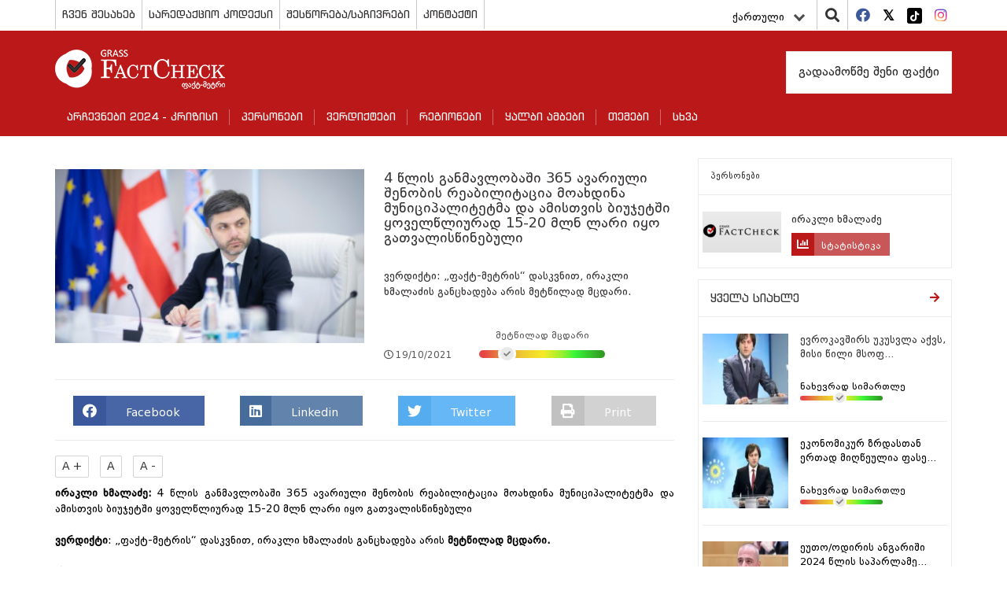

--- FILE ---
content_type: text/html; charset=UTF-8
request_url: https://factcheck.ge/ka/story/40067-4-%E1%83%AC%E1%83%9A%E1%83%98%E1%83%A1-%E1%83%92%E1%83%90%E1%83%9C%E1%83%9B%E1%83%90%E1%83%95%E1%83%9A%E1%83%9D%E1%83%91%E1%83%90%E1%83%A8%E1%83%98-365-%E1%83%90%E1%83%95%E1%83%90%E1%83%A0%E1%83%98%E1%83%A3%E1%83%9A%E1%83%98-%E1%83%A8%E1%83%94%E1%83%9C%E1%83%9D%E1%83%91%E1%83%98%E1%83%A1-%E1%83%A0%E1%83%94%E1%83%90%E1%83%91%E1%83%98%E1%83%9A%E1%83%98%E1%83%A2%E1%83%90%E1%83%AA%E1%83%98%E1%83%90-%E1%83%9B%E1%83%9D%E1%83%90%E1%83%AE%E1%83%93%E1%83%98%E1%83%9C%E1%83%90-%E1%83%9B%E1%83%A3%E1%83%9C%E1%83%98%E1%83%AA%E1%83%98%E1%83%9E%E1%83%90%E1%83%9A%E1%83%98%E1%83%A2%E1%83%94%E1%83%A2%E1%83%9B%E1%83%90-%E1%83%93%E1%83%90-%E1%83%90%E1%83%9B%E1%83%98%E1%83%A1%E1%83%97%E1%83%95%E1%83%98%E1%83%A1-%E1%83%91%E1%83%98%E1%83%A3%E1%83%AF%E1%83%94%E1%83%A2%E1%83%A8%E1%83%98-%E1%83%A7%E1%83%9D%E1%83%95%E1%83%94%E1%83%9A%E1%83%AC%E1%83%9A%E1%83%98%E1%83%A3%E1%83%A0%E1%83%90%E1%83%93-15-20-%E1%83%9B%E1%83%9A%E1%83%9C-%E1%83%9A%E1%83%90%E1%83%A0%E1%83%98-%E1%83%98%E1%83%A7%E1%83%9D-%E1%83%92%E1%83%90%E1%83%97%E1%83%95%E1%83%90%E1%83%9A%E1%83%98%E1%83%A1%E1%83%AC%E1%83%98%E1%83%9C%E1%83%94%E1%83%91%E1%83%A3%E1%83%9A%E1%83%98
body_size: 11184
content:
<!DOCTYPE html>
<html lang="ka">
<head>
    <meta charset="utf-8">
    <meta http-equiv="X-UA-Compatible" content="IE=edge">
    <meta name="viewport" content="width=device-width, initial-scale=1">
        <title>4 წლის განმავლობაში 365 ავარიული შენობის რეაბილიტაცია მოახდინა მუნიციპალიტეტმა და ამისთვის ბიუჯეტში ყოველწლიურად 15-20 მლნ ლარი იყო გათვალისწინებული | Factcheck.ge</title>
            <meta name="description" content="ირაკლი ხმალაძე: 4 წლის განმავლობაში 365 ავარიული შენობის რეაბილიტაცია მოახდინა მუნიციპალიტეტმა და ამისთვის ბიუჯეტში ყოველწლიურად 15-20 მლნ ლარი იყო გა..."/>
        <meta name="keywords" content=""/>
    <meta property="og:url" content="https://factcheck.ge/ka/story/40067-4-%E1%83%AC%E1%83%9A%E1%83%98%E1%83%A1-%E1%83%92%E1%83%90%E1%83%9C%E1%83%9B%E1%83%90%E1%83%95%E1%83%9A%E1%83%9D%E1%83%91%E1%83%90%E1%83%A8%E1%83%98-365-%E1%83%90%E1%83%95%E1%83%90%E1%83%A0%E1%83%98%E1%83%A3%E1%83%9A%E1%83%98-%E1%83%A8%E1%83%94%E1%83%9C%E1%83%9D%E1%83%91%E1%83%98%E1%83%A1-%E1%83%A0%E1%83%94%E1%83%90%E1%83%91%E1%83%98%E1%83%9A%E1%83%98%E1%83%A2%E1%83%90%E1%83%AA%E1%83%98%E1%83%90-%E1%83%9B%E1%83%9D%E1%83%90%E1%83%AE%E1%83%93%E1%83%98%E1%83%9C%E1%83%90-%E1%83%9B%E1%83%A3%E1%83%9C%E1%83%98%E1%83%AA%E1%83%98%E1%83%9E%E1%83%90%E1%83%9A%E1%83%98%E1%83%A2%E1%83%94%E1%83%A2%E1%83%9B%E1%83%90-%E1%83%93%E1%83%90-%E1%83%90%E1%83%9B%E1%83%98%E1%83%A1%E1%83%97%E1%83%95%E1%83%98%E1%83%A1-%E1%83%91%E1%83%98%E1%83%A3%E1%83%AF%E1%83%94%E1%83%A2%E1%83%A8%E1%83%98-%E1%83%A7%E1%83%9D%E1%83%95%E1%83%94%E1%83%9A%E1%83%AC%E1%83%9A%E1%83%98%E1%83%A3%E1%83%A0%E1%83%90%E1%83%93-15-20-%E1%83%9B%E1%83%9A%E1%83%9C-%E1%83%9A%E1%83%90%E1%83%A0%E1%83%98-%E1%83%98%E1%83%A7%E1%83%9D-%E1%83%92%E1%83%90%E1%83%97%E1%83%95%E1%83%90%E1%83%9A%E1%83%98%E1%83%A1%E1%83%AC%E1%83%98%E1%83%9C%E1%83%94%E1%83%91%E1%83%A3%E1%83%9A%E1%83%98">
    <meta property="og:site_name" content="Factcheck.ge"/>
    <meta property="og:title" content="4 წლის განმავლობაში 365 ავარიული შენობის რეაბილიტაცია მოახდინა მუნიციპალიტეტმა და ამისთვის ბიუჯეტში ყოველწლიურად 15-20 მლნ ლარი იყო გათვალისწინებული | Factcheck.ge">
    <meta property="og:type" content="article">
    <meta property="og:image:width" content="1200">
    <meta property="og:image:height" content="630">
    <meta property="og:image" content="https://factcheck.ge/storage/files/1200x630/d3a16540-30d9-11ec-ba03-37abb7802e01.jpeg">
    <meta property="og:description" content="ირაკლი ხმალაძე: 4 წლის განმავლობაში 365 ავარიული შენობის რეაბილიტაცია მოახდინა მუნიციპალიტეტმა და ამისთვის ბიუჯეტში ყოველწლიურად 15-20 მლნ ლარი იყო გა...">
    <meta property="fb:app_id" content="602808230310469">
    <meta property="fb:pages" content="471759786227198">
    <meta itemprop="name" content="">
    <meta itemprop="image" content="https://factcheck.ge/storage/files/1200x630/d3a16540-30d9-11ec-ba03-37abb7802e01.jpeg">
    <meta name="twitter:card" content="summary_large_image" />
    <meta name="twitter:url" content="https://factcheck.ge/ka/story/40067-4-%E1%83%AC%E1%83%9A%E1%83%98%E1%83%A1-%E1%83%92%E1%83%90%E1%83%9C%E1%83%9B%E1%83%90%E1%83%95%E1%83%9A%E1%83%9D%E1%83%91%E1%83%90%E1%83%A8%E1%83%98-365-%E1%83%90%E1%83%95%E1%83%90%E1%83%A0%E1%83%98%E1%83%A3%E1%83%9A%E1%83%98-%E1%83%A8%E1%83%94%E1%83%9C%E1%83%9D%E1%83%91%E1%83%98%E1%83%A1-%E1%83%A0%E1%83%94%E1%83%90%E1%83%91%E1%83%98%E1%83%9A%E1%83%98%E1%83%A2%E1%83%90%E1%83%AA%E1%83%98%E1%83%90-%E1%83%9B%E1%83%9D%E1%83%90%E1%83%AE%E1%83%93%E1%83%98%E1%83%9C%E1%83%90-%E1%83%9B%E1%83%A3%E1%83%9C%E1%83%98%E1%83%AA%E1%83%98%E1%83%9E%E1%83%90%E1%83%9A%E1%83%98%E1%83%A2%E1%83%94%E1%83%A2%E1%83%9B%E1%83%90-%E1%83%93%E1%83%90-%E1%83%90%E1%83%9B%E1%83%98%E1%83%A1%E1%83%97%E1%83%95%E1%83%98%E1%83%A1-%E1%83%91%E1%83%98%E1%83%A3%E1%83%AF%E1%83%94%E1%83%A2%E1%83%A8%E1%83%98-%E1%83%A7%E1%83%9D%E1%83%95%E1%83%94%E1%83%9A%E1%83%AC%E1%83%9A%E1%83%98%E1%83%A3%E1%83%A0%E1%83%90%E1%83%93-15-20-%E1%83%9B%E1%83%9A%E1%83%9C-%E1%83%9A%E1%83%90%E1%83%A0%E1%83%98-%E1%83%98%E1%83%A7%E1%83%9D-%E1%83%92%E1%83%90%E1%83%97%E1%83%95%E1%83%90%E1%83%9A%E1%83%98%E1%83%A1%E1%83%AC%E1%83%98%E1%83%9C%E1%83%94%E1%83%91%E1%83%A3%E1%83%9A%E1%83%98" />
    <meta name="twitter:title" content="4 წლის განმავლობაში 365 ავარიული შენობის რეაბილიტაცია მოახდინა მუნიციპალიტეტმა და ამისთვის ბიუჯეტში ყოველწლიურად 15-20 მლნ ლარი იყო გათვალისწინებული | Factcheck.ge" />
    <meta name="twitter:description" content="ირაკლი ხმალაძე: 4 წლის განმავლობაში 365 ავარიული შენობის რეაბილიტაცია მოახდინა მუნიციპალიტეტმა და ამისთვის ბიუჯეტში ყოველწლიურად 15-20 მლნ ლარი იყო გა..." />
    <meta name="twitter:image:src" content="https://factcheck.ge/storage/files/1200x630/d3a16540-30d9-11ec-ba03-37abb7802e01.jpeg" />
    <meta name="twitter:site" content="Factcheck.ge" />
    <!-- CSRF Token -->
    <meta name="csrf-token" content="6d4rcTdE1RUoxmTE0H80Ko03xFmPAZdqvUet15Dg">
    <!-- Favicon -->
    <link rel="icon" href="https://factcheck.ge/images/favicon.png" type="image/x-icon" />
    <link rel="apple-touch-icon" href="https://factcheck.ge/images/favicon.png">
    <!-- Styles -->
    <link rel="stylesheet" href="https://factcheck.ge/assets/app.css">
    <meta name="robots" content="index,follow,all">
    <!-- Google tag (gtag.js) -->
    <script async src="https://www.googletagmanager.com/gtag/js?id=G-SZ0QZNJ9LC"></script>
    <script>
       window.dataLayer = window.dataLayer || [];
       function gtag(){dataLayer.push(arguments);}
       gtag('js', new Date());
       gtag('config', 'G-SZ0QZNJ9LC');
    </script>
</head>
   <body>
      <header>
         <div class="container">
            <div class="row ">
               <div class="col-md-12 p-0">
                  <div class="top-line">
                     <div class="top-menu" id="header_main_menu">
     <div class="nav-mobile"><a id="top-menu-toggle" href="#!"><span></span><span></span><span></span></a></div>
    <ul>
    	    		                <li class="with-sub">
                    <a href="https://factcheck.ge/ka/page/265-chven-shesakheb">
                        ჩვენ შესახებ
                    </a>
                                            <ol>
                                                            <li>
                                    <a href="https://factcheck.ge/ka/teams">
                                        ჩვენი გუნდი
                                    </a>
                                </li>
                                                            <li>
                                    <a href="https://factcheck.ge/ka/page/284-metodologia">
                                        მეთოდოლოგია
                                    </a>
                                </li>
                                                            <li>
                                    <a href="https://factcheck.ge/ka/page/666-personaluri-monatsemebis-datsva">
                                        პერსონალური მონაცემების დაცვა
                                    </a>
                                </li>
                                                    </ol>
                                    </li>
					    		                <li class="">
                    <a href="https://factcheck.ge/ka/page/632-saredaqtsio-kodeqsi">
                        სარედაქციო კოდექსი
                    </a>
                                    </li>
					    		                <li class="">
                    <a href="https://factcheck.ge/ka/page/643-shestsorebasachivrebi">
                        შესწორება/საჩივრები
                    </a>
                                    </li>
					    		                <li class="">
                    <a href="https://factcheck.ge/ka/page/268-kontaqti">
                        კონტაქტი
                    </a>
                                    </li>
					    </ul>
 </div>
                     <div class="right-items">
                        <div class="lang">
    <div class="language-dropdown dropdown">
        <button class="btn btn-link dropdown-toggle" data-bs-toggle="dropdown" type="button" id="dropdownMenuButton" aria-haspopup="true" aria-expanded="false">
            ქართული
            <div class="down-arrow"></div>
        </button>
        <div class="dropdown-menu" aria-labelledby="dropdownMenuButton">
                                                                            <a href="https://factcheck.ge/en/story/40067-4-%E1%83%AC%E1%83%9A%E1%83%98%E1%83%A1-%E1%83%92%E1%83%90%E1%83%9C%E1%83%9B%E1%83%90%E1%83%95%E1%83%9A%E1%83%9D%E1%83%91%E1%83%90%E1%83%A8%E1%83%98-365-%E1%83%90%E1%83%95%E1%83%90%E1%83%A0%E1%83%98%E1%83%A3%E1%83%9A%E1%83%98-%E1%83%A8%E1%83%94%E1%83%9C%E1%83%9D%E1%83%91%E1%83%98%E1%83%A1-%E1%83%A0%E1%83%94%E1%83%90%E1%83%91%E1%83%98%E1%83%9A%E1%83%98%E1%83%A2%E1%83%90%E1%83%AA%E1%83%98%E1%83%90-%E1%83%9B%E1%83%9D%E1%83%90%E1%83%AE%E1%83%93%E1%83%98%E1%83%9C%E1%83%90-%E1%83%9B%E1%83%A3%E1%83%9C%E1%83%98%E1%83%AA%E1%83%98%E1%83%9E%E1%83%90%E1%83%9A%E1%83%98%E1%83%A2%E1%83%94%E1%83%A2%E1%83%9B%E1%83%90-%E1%83%93%E1%83%90-%E1%83%90%E1%83%9B%E1%83%98%E1%83%A1%E1%83%97%E1%83%95%E1%83%98%E1%83%A1-%E1%83%91%E1%83%98%E1%83%A3%E1%83%AF%E1%83%94%E1%83%A2%E1%83%A8%E1%83%98-%E1%83%A7%E1%83%9D%E1%83%95%E1%83%94%E1%83%9A%E1%83%AC%E1%83%9A%E1%83%98%E1%83%A3%E1%83%A0%E1%83%90%E1%83%93-15-20-%E1%83%9B%E1%83%9A%E1%83%9C-%E1%83%9A%E1%83%90%E1%83%A0%E1%83%98-%E1%83%98%E1%83%A7%E1%83%9D-%E1%83%92%E1%83%90%E1%83%97%E1%83%95%E1%83%90%E1%83%9A%E1%83%98%E1%83%A1%E1%83%AC%E1%83%98%E1%83%9C%E1%83%94%E1%83%91%E1%83%A3%E1%83%9A%E1%83%98" class="dropdown-item">English</a>
                                                                <a href="https://factcheck.ge/az/story/40067-4-%E1%83%AC%E1%83%9A%E1%83%98%E1%83%A1-%E1%83%92%E1%83%90%E1%83%9C%E1%83%9B%E1%83%90%E1%83%95%E1%83%9A%E1%83%9D%E1%83%91%E1%83%90%E1%83%A8%E1%83%98-365-%E1%83%90%E1%83%95%E1%83%90%E1%83%A0%E1%83%98%E1%83%A3%E1%83%9A%E1%83%98-%E1%83%A8%E1%83%94%E1%83%9C%E1%83%9D%E1%83%91%E1%83%98%E1%83%A1-%E1%83%A0%E1%83%94%E1%83%90%E1%83%91%E1%83%98%E1%83%9A%E1%83%98%E1%83%A2%E1%83%90%E1%83%AA%E1%83%98%E1%83%90-%E1%83%9B%E1%83%9D%E1%83%90%E1%83%AE%E1%83%93%E1%83%98%E1%83%9C%E1%83%90-%E1%83%9B%E1%83%A3%E1%83%9C%E1%83%98%E1%83%AA%E1%83%98%E1%83%9E%E1%83%90%E1%83%9A%E1%83%98%E1%83%A2%E1%83%94%E1%83%A2%E1%83%9B%E1%83%90-%E1%83%93%E1%83%90-%E1%83%90%E1%83%9B%E1%83%98%E1%83%A1%E1%83%97%E1%83%95%E1%83%98%E1%83%A1-%E1%83%91%E1%83%98%E1%83%A3%E1%83%AF%E1%83%94%E1%83%A2%E1%83%A8%E1%83%98-%E1%83%A7%E1%83%9D%E1%83%95%E1%83%94%E1%83%9A%E1%83%AC%E1%83%9A%E1%83%98%E1%83%A3%E1%83%A0%E1%83%90%E1%83%93-15-20-%E1%83%9B%E1%83%9A%E1%83%9C-%E1%83%9A%E1%83%90%E1%83%A0%E1%83%98-%E1%83%98%E1%83%A7%E1%83%9D-%E1%83%92%E1%83%90%E1%83%97%E1%83%95%E1%83%90%E1%83%9A%E1%83%98%E1%83%A1%E1%83%AC%E1%83%98%E1%83%9C%E1%83%94%E1%83%91%E1%83%A3%E1%83%9A%E1%83%98" class="dropdown-item">Azərbaycan</a>
                                                                <a href="https://factcheck.ge/am/story/40067-4-%E1%83%AC%E1%83%9A%E1%83%98%E1%83%A1-%E1%83%92%E1%83%90%E1%83%9C%E1%83%9B%E1%83%90%E1%83%95%E1%83%9A%E1%83%9D%E1%83%91%E1%83%90%E1%83%A8%E1%83%98-365-%E1%83%90%E1%83%95%E1%83%90%E1%83%A0%E1%83%98%E1%83%A3%E1%83%9A%E1%83%98-%E1%83%A8%E1%83%94%E1%83%9C%E1%83%9D%E1%83%91%E1%83%98%E1%83%A1-%E1%83%A0%E1%83%94%E1%83%90%E1%83%91%E1%83%98%E1%83%9A%E1%83%98%E1%83%A2%E1%83%90%E1%83%AA%E1%83%98%E1%83%90-%E1%83%9B%E1%83%9D%E1%83%90%E1%83%AE%E1%83%93%E1%83%98%E1%83%9C%E1%83%90-%E1%83%9B%E1%83%A3%E1%83%9C%E1%83%98%E1%83%AA%E1%83%98%E1%83%9E%E1%83%90%E1%83%9A%E1%83%98%E1%83%A2%E1%83%94%E1%83%A2%E1%83%9B%E1%83%90-%E1%83%93%E1%83%90-%E1%83%90%E1%83%9B%E1%83%98%E1%83%A1%E1%83%97%E1%83%95%E1%83%98%E1%83%A1-%E1%83%91%E1%83%98%E1%83%A3%E1%83%AF%E1%83%94%E1%83%A2%E1%83%A8%E1%83%98-%E1%83%A7%E1%83%9D%E1%83%95%E1%83%94%E1%83%9A%E1%83%AC%E1%83%9A%E1%83%98%E1%83%A3%E1%83%A0%E1%83%90%E1%83%93-15-20-%E1%83%9B%E1%83%9A%E1%83%9C-%E1%83%9A%E1%83%90%E1%83%A0%E1%83%98-%E1%83%98%E1%83%A7%E1%83%9D-%E1%83%92%E1%83%90%E1%83%97%E1%83%95%E1%83%90%E1%83%9A%E1%83%98%E1%83%A1%E1%83%AC%E1%83%98%E1%83%9C%E1%83%94%E1%83%91%E1%83%A3%E1%83%9A%E1%83%98" class="dropdown-item">հայերեն</a>
                                                                <a href="https://factcheck.ge/ru/story/40067-4-%E1%83%AC%E1%83%9A%E1%83%98%E1%83%A1-%E1%83%92%E1%83%90%E1%83%9C%E1%83%9B%E1%83%90%E1%83%95%E1%83%9A%E1%83%9D%E1%83%91%E1%83%90%E1%83%A8%E1%83%98-365-%E1%83%90%E1%83%95%E1%83%90%E1%83%A0%E1%83%98%E1%83%A3%E1%83%9A%E1%83%98-%E1%83%A8%E1%83%94%E1%83%9C%E1%83%9D%E1%83%91%E1%83%98%E1%83%A1-%E1%83%A0%E1%83%94%E1%83%90%E1%83%91%E1%83%98%E1%83%9A%E1%83%98%E1%83%A2%E1%83%90%E1%83%AA%E1%83%98%E1%83%90-%E1%83%9B%E1%83%9D%E1%83%90%E1%83%AE%E1%83%93%E1%83%98%E1%83%9C%E1%83%90-%E1%83%9B%E1%83%A3%E1%83%9C%E1%83%98%E1%83%AA%E1%83%98%E1%83%9E%E1%83%90%E1%83%9A%E1%83%98%E1%83%A2%E1%83%94%E1%83%A2%E1%83%9B%E1%83%90-%E1%83%93%E1%83%90-%E1%83%90%E1%83%9B%E1%83%98%E1%83%A1%E1%83%97%E1%83%95%E1%83%98%E1%83%A1-%E1%83%91%E1%83%98%E1%83%A3%E1%83%AF%E1%83%94%E1%83%A2%E1%83%A8%E1%83%98-%E1%83%A7%E1%83%9D%E1%83%95%E1%83%94%E1%83%9A%E1%83%AC%E1%83%9A%E1%83%98%E1%83%A3%E1%83%A0%E1%83%90%E1%83%93-15-20-%E1%83%9B%E1%83%9A%E1%83%9C-%E1%83%9A%E1%83%90%E1%83%A0%E1%83%98-%E1%83%98%E1%83%A7%E1%83%9D-%E1%83%92%E1%83%90%E1%83%97%E1%83%95%E1%83%90%E1%83%9A%E1%83%98%E1%83%A1%E1%83%AC%E1%83%98%E1%83%9C%E1%83%94%E1%83%91%E1%83%A3%E1%83%9A%E1%83%98" class="dropdown-item">Русский</a>
                                    </div>
    </div>
</div>

                        <div class="search">
                           <i class="fa fa-search"></i>
                           <div class="search-in" style=" z-index: 9999999;">
                               <div class="selector">
                                   <select class="withoutsearch" id="withoutsearch">
                                       <option value="1">სიახლეები</option>
                                       <option value="2">პერსონები</option>
                                       <option value="3">ავტორები</option>
                                   </select>
                               </div>
                              <div class="search-side">
                                 <div class="search-inside">
                                    <input type="search" name="" id="searchValue" placeholder="ჩაწერეთ საძიებო სიტყვა...">
                                    <i class="fa fa-window-close"></i>
                                 </div>
                              </div>
                           </div>
                        </div>
                        <div class="socials">
    <ul>
                <li>
            <a href="https://facebook.com/Factcheck.ge" target="_blank">
                <i class="fab fa-facebook"></i>
            </a>
        </li>
                <li>
            <a href="https://twitter.com/FactcheckG" target="_blank">
                <i class="fab fa-twitter-square"></i>
            </a>
        </li>
                <li>
            <a href="https://www.tiktok.com/@factcheck.ge" target="_blank">
                <i class="fab fa-tiktok"></i>
            </a>
        </li>
                <li>
            <a href="https://www.instagram.com/factcheckgeorgia/" target="_blank">
                <i class="fab fa-instagram"></i>
            </a>
        </li>
            </ul>
</div>
                     </div>
                  </div>
               </div>
            </div>
         </div>
         <div class="nav-block">
            <div class="container">
               <div class="row">
                  <div class="col-md-12">
                     <div class="menu-top-side">
                        <div class="brand">
                           <a href="https://factcheck.ge/ka">
                              <h1>
                                  <img src="https://factcheck.ge/assets/images/factcheck.png" alt="Factcheck.ge">
                              </h1>
                            </a>
                        </div>
                     </div>

                     <div class="database pull-right">
                                                      <a href="https://factcheck.ge/ka/page/285-gadaamotsme-sheni-faqti">
                                 გადაამოწმე შენი ფაქტი
                             </a>
                                              </div>
                     <nav class="navbar navbar-default">
     <div class="navbar-header">
         <button class="navbar-toggle navbar-toggler collapsed" type="button" data-bs-toggle="collapse" data-bs-target="#navbarSupportedContent" aria-controls="navbarSupportedContent" aria-expanded="false" aria-label="Toggle navigation">
             <span class="sr-only">Toggle navigation</span>
             <span class="icon-bar"></span>
             <span class="icon-bar"></span>
             <span class="icon-bar"></span>
         </button>
     </div>
     <div id="navbarSupportedContent" class="navbar-collapse collapse" style="float: left; width: 100%;">
         <ul class="nav navbar-nav">
                              <li class="dropdown">
                     <a href="https://factcheck.ge/ka/665-archevnebi-2024-krizisi">
                         არჩევნები 2024 - კრიზისი
                     </a>
                                      </li>
                              <li class="dropdown">
                     <a href="https://factcheck.ge/ka/persons">
                         პერსონები
                     </a>
                                      </li>
                              <li class="dropdown">
                     <a href="https://factcheck.ge/ka/verdicts">
                         ვერდიქტები
                     </a>
                                              <i class="fa fa-chevron-down"></i>
                         <ul class="dropdown-menu">
                                                              <li class="dropdown">
                                     <a href="https://factcheck.ge/ka/verdicts/1-simartle">
                                         სიმართლე
                                     </a>
                                 </li>
                                                              <li class="dropdown">
                                     <a href="https://factcheck.ge/ka/verdicts/4-mettsilad-simartle">
                                         მეტწილად სიმართლე
                                     </a>
                                 </li>
                                                              <li class="dropdown">
                                     <a href="https://factcheck.ge/ka/verdicts/5-nakhevrad-simartle">
                                         ნახევრად სიმართლე
                                     </a>
                                 </li>
                                                              <li class="dropdown">
                                     <a href="https://factcheck.ge/ka/verdicts/6-mettsilad-mtsdari">
                                         მეტწილად მცდარი
                                     </a>
                                 </li>
                                                              <li class="dropdown">
                                     <a href="https://factcheck.ge/ka/verdicts/3-mtsdari">
                                         მცდარი
                                     </a>
                                 </li>
                                                              <li class="dropdown">
                                     <a href="https://factcheck.ge/ka/verdicts/2-tyuili">
                                         ტყუილი
                                     </a>
                                 </li>
                                                              <li class="dropdown">
                                     <a href="https://factcheck.ge/ka/verdicts/51-manipulireba">
                                         მანიპულირება
                                     </a>
                                 </li>
                                                              <li class="dropdown">
                                     <a href="https://factcheck.ge/ka/verdicts/38-yalbi-ambavi">
                                         ყალბი ამბავი
                                     </a>
                                 </li>
                                                              <li class="dropdown">
                                     <a href="https://factcheck.ge/ka/verdicts/7-verdiqtis-gareshe">
                                         ვერდიქტის გარეშე
                                     </a>
                                 </li>
                                                              <li class="dropdown">
                                     <a href="https://factcheck.ge/ka/verdicts/49-pozitziashi-shekmuli">
                                         პოზიცია შეცვალა
                                     </a>
                                 </li>
                                                              <li class="dropdown">
                                     <a href="https://factcheck.ge/ka/verdicts/50-pozitziashi-ar-sheqmuli">
                                         პოზიცია არ შეუცვლია
                                     </a>
                                 </li>
                                                              <li class="dropdown">
                                     <a href="https://factcheck.ge/ka/verdicts/55-pozitsia-natsilobriv-shetsvala">
                                         პოზიცია ნაწილობრივ შეცვალა
                                     </a>
                                 </li>
                                                              <li class="dropdown">
                                     <a href="https://factcheck.ge/ka/verdicts/45-satira">
                                         სატირა
                                     </a>
                                 </li>
                                                              <li class="dropdown">
                                     <a href="https://factcheck.ge/ka/verdicts/37-gazeti-faqt-metri">
                                         გაზეთი ფაქტ-მეტრი
                                     </a>
                                 </li>
                                                      </ul>
                                      </li>
                              <li class="dropdown">
                     <a href="https://factcheck.ge/ka/regions">
                         რეგიონები
                     </a>
                                      </li>
                              <li class="dropdown">
                     <a href="https://factcheck.ge/ka/573-qhalbi-ambebi">
                         ყალბი ამბები
                     </a>
                                              <i class="fa fa-chevron-down"></i>
                         <ul class="dropdown-menu">
                                                              <li class="dropdown">
                                     <a href="https://factcheck.ge/ka/664-%E1%83%99%E1%83%9A%E1%83%98%E1%83%9B%E1%83%90%E1%83%A2%E1%83%98%E1%83%A1-%E1%83%AA%E1%83%95%E1%83%9A%E1%83%98%E1%83%9A%E1%83%94%E1%83%91%E1%83%90">
                                         კლიმატის ცვლილება
                                     </a>
                                 </li>
                                                              <li class="dropdown">
                                     <a href="https://factcheck.ge/ka/page/663-rogor-ar-movtyuvdet">
                                         როგორ არ მოვტყუვდეთ?
                                     </a>
                                 </li>
                                                      </ul>
                                      </li>
                              <li class="dropdown">
                     <a href="https://factcheck.ge/ka/270-topics">
                         თემები
                     </a>
                                              <i class="fa fa-chevron-down"></i>
                         <ul class="dropdown-menu">
                                                              <li class="dropdown">
                                     <a href="https://factcheck.ge/ka/469-ekonomika">
                                         ეკონომიკა
                                     </a>
                                 </li>
                                                              <li class="dropdown">
                                     <a href="https://factcheck.ge/ka/473-samartali">
                                         სამართალი
                                     </a>
                                 </li>
                                                              <li class="dropdown">
                                     <a href="https://factcheck.ge/ka/506-politika">
                                         პოლიტიკა
                                     </a>
                                 </li>
                                                              <li class="dropdown">
                                     <a href="https://factcheck.ge/ka/475-ganatleba">
                                         განათლება
                                     </a>
                                 </li>
                                                              <li class="dropdown">
                                     <a href="https://factcheck.ge/ka/465-jandatsva">
                                         ჯანდაცვა
                                     </a>
                                 </li>
                                                      </ul>
                                      </li>
                              <li class="dropdown">
                     <a href="https://factcheck.ge/ka/636-%E1%83%A1%E1%83%AE%E1%83%95%E1%83%90">
                         სხვა
                     </a>
                                              <i class="fa fa-chevron-down"></i>
                         <ul class="dropdown-menu">
                                                              <li class="dropdown">
                                     <a href="https://factcheck.ge/ka/544-ukraina">
                                         უკრაინა
                                     </a>
                                 </li>
                                                              <li class="dropdown">
                                     <a href="https://factcheck.ge/ka/281-dapirebebi">
                                         დაპირებები
                                     </a>
                                 </li>
                                                              <li class="dropdown">
                                     <a href="https://factcheck.ge/ka/651-archevnebi-2021">
                                         არჩევნები 2021
                                     </a>
                                 </li>
                                                              <li class="dropdown">
                                     <a href="https://factcheck.ge/ka/313-archevnebi-2017">
                                         არჩევნები 2017
                                     </a>
                                 </li>
                                                              <li class="dropdown">
                                     <a href="https://factcheck.ge/ka/310-archevnebi-2016">
                                         არჩევნები 2016
                                     </a>
                                 </li>
                                                              <li class="dropdown">
                                     <a href="https://factcheck.ge/ka/293-archevnebi-2014">
                                         არჩევნები 2014
                                     </a>
                                 </li>
                                                              <li class="dropdown">
                                     <a href="https://factcheck.ge/ka/279-archevnebi-2013">
                                         არჩევნები 2013
                                     </a>
                                 </li>
                                                              <li class="dropdown">
                                     <a href="https://factcheck.ge/ka/640-covid-19">
                                         COVID-19
                                     </a>
                                 </li>
                                                              <li class="dropdown">
                                     <a href="https://factcheck.ge/ka/644-%E1%83%99%E1%83%9D%E1%83%95%E1%83%98%E1%83%93%E1%83%95%E1%83%90%E1%83%A5%E1%83%AA%E1%83%98%E1%83%9C%E1%83%90">
                                         კოვიდვაქცინა
                                     </a>
                                 </li>
                                                              <li class="dropdown">
                                     <a href="https://factcheck.ge/ka/289-fctv">
                                         ფაქტ-მეტრი TV
                                     </a>
                                 </li>
                                                      </ul>
                                      </li>
                      </ul>
     </div>
 </nav>
                  </div>
               </div>
            </div>
         </div>
      </header>
      <main>
             <div class="container">
        <div class="row">
            <div class="col-md-12">
                <div class="left-wrapper">

                    <div class="post-block type-1 vs-archive vs-in">
                                               <div class="just-person-detail">
                            <div class="post-image">
                                <img src="https://factcheck.ge/storage/files/320x180/d3a16540-30d9-11ec-ba03-37abb7802e01.jpeg" alt="4 წლის განმავლობაში 365 ავარიული შენობის რეაბილიტაცია მოახდინა მუნიციპალიტეტმა და ამისთვის ბიუჯეტში ყოველწლიურად 15-20 მლნ ლარი იყო გათვალისწინებული">
                            </div>
                            <div class="post-info">
                                <h3>
                                    4 წლის განმავლობაში 365 ავარიული შენობის რეაბილიტაცია მოახდინა მუნიციპალიტეტმა და ამისთვის ბიუჯეტში ყოველწლიურად 15-20 მლნ ლარი იყო გათვალისწინებული
                                </h3>
                                <p>
                                    ვერდიქტი: „ფაქტ-მეტრის“ დასკვნით, ირაკლი ხმალაძის განცხადება არის მეტწილად მცდარი.
                                </p>
                                <div class="post-tools inside">
                                    <div class="date">
                                        <i class="far fa-clock"></i>19/10/2021
                                    </div>
                                                                            <div class="judgement ">
    <div class="txt">მეტწილად მცდარი</div>
    <div class="truth-progress">
        <div class="in-item">
            <i class="fas fa-check" style="left:15%;right: unset;"></i>
            <div class="PopOver">განცხადებაში არის სიმართლის ელემენტები, მაგრამ იგნორირებულია მნიშვნელოვანი ფაქტები, რასაც შეეძლო სხვა შთაბეჭდილების მოხდენა</div>
        </div>
    </div>
</div>
                                                                    </div>
                                                            </div>
                        </div>
                        <div class="sharing">
	<a href="#" onclick="socialSharer('https://factcheck.ge/ka/story/40067-4-%E1%83%AC%E1%83%9A%E1%83%98%E1%83%A1-%E1%83%92%E1%83%90%E1%83%9C%E1%83%9B%E1%83%90%E1%83%95%E1%83%9A%E1%83%9D%E1%83%91%E1%83%90%E1%83%A8%E1%83%98-365-%E1%83%90%E1%83%95%E1%83%90%E1%83%A0%E1%83%98%E1%83%A3%E1%83%9A%E1%83%98-%E1%83%A8%E1%83%94%E1%83%9C%E1%83%9D%E1%83%91%E1%83%98%E1%83%A1-%E1%83%A0%E1%83%94%E1%83%90%E1%83%91%E1%83%98%E1%83%9A%E1%83%98%E1%83%A2%E1%83%90%E1%83%AA%E1%83%98%E1%83%90-%E1%83%9B%E1%83%9D%E1%83%90%E1%83%AE%E1%83%93%E1%83%98%E1%83%9C%E1%83%90-%E1%83%9B%E1%83%A3%E1%83%9C%E1%83%98%E1%83%AA%E1%83%98%E1%83%9E%E1%83%90%E1%83%9A%E1%83%98%E1%83%A2%E1%83%94%E1%83%A2%E1%83%9B%E1%83%90-%E1%83%93%E1%83%90-%E1%83%90%E1%83%9B%E1%83%98%E1%83%A1%E1%83%97%E1%83%95%E1%83%98%E1%83%A1-%E1%83%91%E1%83%98%E1%83%A3%E1%83%AF%E1%83%94%E1%83%A2%E1%83%A8%E1%83%98-%E1%83%A7%E1%83%9D%E1%83%95%E1%83%94%E1%83%9A%E1%83%AC%E1%83%9A%E1%83%98%E1%83%A3%E1%83%A0%E1%83%90%E1%83%93-15-20-%E1%83%9B%E1%83%9A%E1%83%9C-%E1%83%9A%E1%83%90%E1%83%A0%E1%83%98-%E1%83%98%E1%83%A7%E1%83%9D-%E1%83%92%E1%83%90%E1%83%97%E1%83%95%E1%83%90%E1%83%9A%E1%83%98%E1%83%A1%E1%83%AC%E1%83%98%E1%83%9C%E1%83%94%E1%83%91%E1%83%A3%E1%83%9A%E1%83%98', 'facebook')" class="fb-share">
		<span class="fab fa-facebook"></span> <span class="txt">Facebook</span>
	</a>
	
	<a href="#" onclick="socialSharer('https://factcheck.ge/ka/story/40067-4-%E1%83%AC%E1%83%9A%E1%83%98%E1%83%A1-%E1%83%92%E1%83%90%E1%83%9C%E1%83%9B%E1%83%90%E1%83%95%E1%83%9A%E1%83%9D%E1%83%91%E1%83%90%E1%83%A8%E1%83%98-365-%E1%83%90%E1%83%95%E1%83%90%E1%83%A0%E1%83%98%E1%83%A3%E1%83%9A%E1%83%98-%E1%83%A8%E1%83%94%E1%83%9C%E1%83%9D%E1%83%91%E1%83%98%E1%83%A1-%E1%83%A0%E1%83%94%E1%83%90%E1%83%91%E1%83%98%E1%83%9A%E1%83%98%E1%83%A2%E1%83%90%E1%83%AA%E1%83%98%E1%83%90-%E1%83%9B%E1%83%9D%E1%83%90%E1%83%AE%E1%83%93%E1%83%98%E1%83%9C%E1%83%90-%E1%83%9B%E1%83%A3%E1%83%9C%E1%83%98%E1%83%AA%E1%83%98%E1%83%9E%E1%83%90%E1%83%9A%E1%83%98%E1%83%A2%E1%83%94%E1%83%A2%E1%83%9B%E1%83%90-%E1%83%93%E1%83%90-%E1%83%90%E1%83%9B%E1%83%98%E1%83%A1%E1%83%97%E1%83%95%E1%83%98%E1%83%A1-%E1%83%91%E1%83%98%E1%83%A3%E1%83%AF%E1%83%94%E1%83%A2%E1%83%A8%E1%83%98-%E1%83%A7%E1%83%9D%E1%83%95%E1%83%94%E1%83%9A%E1%83%AC%E1%83%9A%E1%83%98%E1%83%A3%E1%83%A0%E1%83%90%E1%83%93-15-20-%E1%83%9B%E1%83%9A%E1%83%9C-%E1%83%9A%E1%83%90%E1%83%A0%E1%83%98-%E1%83%98%E1%83%A7%E1%83%9D-%E1%83%92%E1%83%90%E1%83%97%E1%83%95%E1%83%90%E1%83%9A%E1%83%98%E1%83%A1%E1%83%AC%E1%83%98%E1%83%9C%E1%83%94%E1%83%91%E1%83%A3%E1%83%9A%E1%83%98', 'linkedin')" class="linkedin-share">
		<span class="fab fa-linkedin"></span> <span class="txt">Linkedin</span>
	</a>
	<a href="#" onclick="socialSharer('https://factcheck.ge/ka/story/40067-4-%E1%83%AC%E1%83%9A%E1%83%98%E1%83%A1-%E1%83%92%E1%83%90%E1%83%9C%E1%83%9B%E1%83%90%E1%83%95%E1%83%9A%E1%83%9D%E1%83%91%E1%83%90%E1%83%A8%E1%83%98-365-%E1%83%90%E1%83%95%E1%83%90%E1%83%A0%E1%83%98%E1%83%A3%E1%83%9A%E1%83%98-%E1%83%A8%E1%83%94%E1%83%9C%E1%83%9D%E1%83%91%E1%83%98%E1%83%A1-%E1%83%A0%E1%83%94%E1%83%90%E1%83%91%E1%83%98%E1%83%9A%E1%83%98%E1%83%A2%E1%83%90%E1%83%AA%E1%83%98%E1%83%90-%E1%83%9B%E1%83%9D%E1%83%90%E1%83%AE%E1%83%93%E1%83%98%E1%83%9C%E1%83%90-%E1%83%9B%E1%83%A3%E1%83%9C%E1%83%98%E1%83%AA%E1%83%98%E1%83%9E%E1%83%90%E1%83%9A%E1%83%98%E1%83%A2%E1%83%94%E1%83%A2%E1%83%9B%E1%83%90-%E1%83%93%E1%83%90-%E1%83%90%E1%83%9B%E1%83%98%E1%83%A1%E1%83%97%E1%83%95%E1%83%98%E1%83%A1-%E1%83%91%E1%83%98%E1%83%A3%E1%83%AF%E1%83%94%E1%83%A2%E1%83%A8%E1%83%98-%E1%83%A7%E1%83%9D%E1%83%95%E1%83%94%E1%83%9A%E1%83%AC%E1%83%9A%E1%83%98%E1%83%A3%E1%83%A0%E1%83%90%E1%83%93-15-20-%E1%83%9B%E1%83%9A%E1%83%9C-%E1%83%9A%E1%83%90%E1%83%A0%E1%83%98-%E1%83%98%E1%83%A7%E1%83%9D-%E1%83%92%E1%83%90%E1%83%97%E1%83%95%E1%83%90%E1%83%9A%E1%83%98%E1%83%A1%E1%83%AC%E1%83%98%E1%83%9C%E1%83%94%E1%83%91%E1%83%A3%E1%83%9A%E1%83%98', 'twitter')" class="twitter-share">
		<span class="fab fa-twitter"></span> <span class="txt">Twitter</span>
	</a>
	<a href="#" class="print-btn">
		<span class="fa fa-print"></span> <span class="txt">Print</span>
	</a>
</div>
<script type="text/javascript">
	function socialSharer(url, social){
		if (social=='linkedin') {
			window.open("https://www.linkedin.com/shareArticle?mini=true&url="+url,"_blank", "toolbar=yes,scrollbars=yes,resizable=yes,top=20,left=20,width=800,height=600");
		} else if(social=='twitter') {
			window.open("https://twitter.com/intent/tweet?text=&url="+url,"_blank","toolbar=yes,scrollbars=yes,resizable=yes,top=20,left=20,width=800,height=600");
		} else if(social=='google') {
			window.open("https://plus.google.com/share?url="+url,"_blank","toolbar=yes,scrollbars=yes,resizable=yes,top=20,left=20,width=800,height=600");
		} else {
			window.open("https://www.facebook.com/sharer/sharer.php?u="+url, "_blank", "toolbar=yes,scrollbars=yes,resizable=yes,top=20,left=20,width=800,height=600");
		}
	}
</script>
                        <div class="text-content">
                            <div class="txt-sizing">
                                <button id="up">A +</button>
                                <button id="reset">A</button>
                                <button id="down">A -</button>
                            </div>

                            <div id="article-text">
                                <p style="text-align: justify;"><strong>ირაკლი ხმალაძე:</strong> 4 წლის განმავლობაში 365 ავარიული შენობის რეაბილიტაცია მოახდინა მუნიციპალიტეტმა და ამისთვის ბიუჯეტში ყოველწლიურად 15-20 მლნ ლარი იყო გათვალისწინებული</p>
<p style="text-align: justify;"><strong>ვერდიქტი</strong>: &bdquo;ფაქტ-მეტრის&ldquo; დასკვნით, ირაკლი ხმალაძის განცხადება არის <strong>მეტწილად მცდარი.</strong></p>
<p style="text-align: justify;"><strong>რეზიუმე</strong>:&nbsp; თბილისში არსებული ავარიული შენობების გამაგრება-რეაბილიტაცია მუნიციპალიტეტის ბიუჯეტის პროგრამით - ბინათმშენებლობა და ავარიული შენობების გამაგრება (კოდი 02.02), ფინანსდება. თბილისში არსებული ავარიული შენობების აღდგენა/რეაბილიტაციისთვის საანგარიშო პერიოდში ( 2018-2021წლებში) დედაქალაქის ბიუჯეტიდან ჯამში 47 503 800 ლარი დაიხარჯა. ამასთან, არც ერთ დასახელებულ წელს პროგრამის არც დაგეგმილი და არც ფაქტობრივი ბიუჯეტი 15-20 მლნ-ის ფარგლებში არ ყოფილა. მხოლოდ 2019 წელს პროგრამის დაგეგმილი ბიუჯეტი 14.7 მილიონი იყო, თუმცა შესრულებამ 14 მლნ ლარი შეადგინა.</p>
<p style="text-align: justify;">რაც შეეხება რეაბილიტირებული ავარიული შენობების რაოდენობას, თბილისის ბიუჯეტის შესრულების ამ წლების ანგარიშების მიხედვით, საანგარიშო პერიოდში თბილისში ჯამში 114 ავარიული შენობის რეაბილიტაცია განხორციელდა. ამ მონაცემებში მიმდინარე წლის 6 თვის შედეგებია ასახული. იმ დროისთვის დედაქალაქში 18 შენობის რეაბილიტაცია იყო დაწყებული. წლის ბოლოს დასახელებული შენობების რეაბილიტაციაც რომ დასრულდეს, სულ განვლილ 4 წელიწადში 132 ავარიული შენობა იქნება რეაბილიტირებული, რაც ვიცე-მერის მიერ დასახლებულ რაოდენობაზე (365) მნიშვნელოვნად (2.8-ჯერ) ნაკლებია. ამასთან, ირაკლი ხმალაზე მუნიციპალიტეტის ამ მიმართულებით განხორციელებულ საქმიანობას -აქტიურ მუშაობად აფასებს. თუ კალაძის წინამორბედის პერიოდში იგივე მიმართულებით გამოყოფილ თანხების და რეაბილიტირებული შენობების ოდენობას გადავხედავთ, ვნახავთ, რომ კალაძის მერობის პერიოდში ავარიული შენობების სარეაბილიტაციოდ ბიუჯეტიდან არც განსაკუთრებულად მეტი თანხა გამოყოფილა და არც რეაბილიტირებული შენობების რიცხვის ზრდა დაფიქსირებულა. შესაბამისად, აღნიშნული პრობლემის მოსაგვარებლად თბილისის მუნიციპალიტეტს განსაკუთრებით, როგორც ირაკლი ხმალაძე აღნიშნავს, არ უაქტიურია.</p>
<p style="text-align: justify;">აქედან გამომდინარე, ირაკლი ხმალაძის განცხადება არის <strong>მეტწილად მცდარი.&nbsp; &nbsp; &nbsp;&nbsp;</strong></p>
<p style="text-align: justify;"><strong>ანალიზი </strong></p>
<p style="text-align: justify;">თბილისის ვიცე-მერმა ირაკლი ხმალაძემ ჟურნალისტებთან დედაქალაქში არსებულ ავარიულ შენობებზე ისაუბრა და <a href="https://bm.ge/ka/article/quottbilisshi-jamshi-10-atasamde-avariuli-shenoba-gvaqvsquot---rogor-apirebs-meria-problemis-mogvarebas/92939">აღნიშნა</a>: &bdquo;ავარიული შენობები ერთ-ერთი მნიშვნელოვანი საკითხია ჩვენი ქალაქის ცხოვრებაში და მომდევნო ოთხი წლის განმავლობაში ჩვენ ვფიქრობთ, რომ მთავარი უნდა იყოს ავარიული სახლების ჩანაცვლება. ეს პრობლემა დღეს არ დაწყებულა. ბოლო 4 წელი აქტიურად ვიმუშავეთ ამაზე. 365 ავარიული შენობის რეაბილიტაცია მოახდინა მუნიციპალიტეტმა ამ წლების განმავლობაში და ყოველწლიურად, ბიუჯეტში 15-20 მლნ აუცილებლად იყო გათვალისწინებული ავარიული შენობების რეაბილიტაციისთვის. 62-ის გამაგრება დღესაც მიმდინარეობს. მომდევნო 4 წელიწადში გვინდა განახლებული პროგრამით ვიმუშაოთ და ვგულისხმობთ ავარიული შენობების არა განახლებას, არამედ ჩანაცვლებას&ldquo;.</p>
<p style="text-align: justify;">თბილისში არსებული ავარიული შენობების გამაგრება-რეაბილიტაცია მუნიციპალიტეტის ბიუჯეტის პროგრამით - ბინათმშენებლობა და ავარიული შენობების გამაგრება (კოდი 02.02), ფინანსდება. პროგრამა თბილისის მაცხოვრებლების საბინაო-საყოფაცხოვრებო პირობების გაუმჯობესებას ითვალისწინებს. პროგრამის მიზნობრიობაში აღნიშნულია, რომ დედაქალაქში ამჟამად აღრიცხვაზე მრავალი ავარიული საცხოვრებელი სახლია, სხვადასხვა ფაქტორები (მ.შ სტიქიური მოვლენები) მობინადრეთა სიცოცხლეს რეალურ საფრთხეს უქმნის. ამისთვის ავარიული საცხოვრებელი სახლების აღდგენა/რეაბილიტაცია არის დაგეგმილი, რაც ასეთი ტიპის სახლების რაოდენობის შემცირებას, მათი ჩამოშლის თავიდან აცილებას ისახავს მიზნად.&nbsp; &nbsp;</p>
<p style="text-align: justify;">თბილისში არსებული ავარიული შენობების აღდგენა/რეაბილიტაციისთვის 2018-2021 წლებში დედაქალაქის ბიუჯეტიდან ჯამში 47 503 800 ლარი დაიხარჯა. ავარიული შენობების რეაბილიტაციისთვის დაგეგმილი და ფაქტობრივი ბიუჯეტის რაოდენობა ცალკეული წლების მიხედვით შემდეგნაირია:&nbsp;&nbsp;</p>
<p style="text-align: justify;"><strong>ცხრილი 1</strong>: ავარიული შენობების გამაგრების ბიუჯეტი 2018-2021 წლების მიხედვით&nbsp;</p>
<table border="1" style="border-collapse: collapse; width: 80.3392%; height: 224px;" height="135">
<tbody>
<tr style="height: 10px;">
<td style="width: 25%; height: 10px; text-align: center;"><strong>წელი</strong></td>
<td style="width: 25%; height: 10px; text-align: center;"><strong>გეგმა</strong></td>
<td style="width: 25%; height: 10px; text-align: center;"><strong>ფაქტი</strong></td>
<td style="width: 12.8842%; height: 10px; text-align: center;"><strong>შესრულება</strong></td>
</tr>
<tr style="height: 23px;">
<td style="width: 25%; height: 23px; text-align: center;">2018</td>
<td style="width: 25%; height: 23px; text-align: center;">11 995 100</td>
<td style="width: 25%; height: 23px; text-align: center;">11 700 500</td>
<td style="width: 12.8842%; height: 23px; text-align: center;">97.50%</td>
</tr>
<tr style="height: 10px;">
<td style="width: 25%; height: 10px; text-align: center;">2019</td>
<td style="width: 25%; height: 10px; text-align: center;">14 688 500</td>
<td style="width: 25%; height: 10px; text-align: center;">13 970 000</td>
<td style="width: 12.8842%; height: 10px; text-align: center;">95.10%</td>
</tr>
<tr style="height: 10px;">
<td style="width: 25%; height: 10px; text-align: center;">2020</td>
<td style="width: 25%; height: 10px; text-align: center;">13 098 300</td>
<td style="width: 25%; height: 10px; text-align: center;">12 803 300</td>
<td style="width: 12.8842%; height: 10px; text-align: center;">97.80%</td>
</tr>
<tr style="height: 10px;">
<td style="width: 25%; height: 10px; text-align: center;">2021</td>
<td style="width: 25%; height: 10px; text-align: center;">9 030 000</td>
<td style="width: 25%; height: 10px; text-align: center;">-</td>
<td style="width: 12.8842%; height: 10px; text-align: center;">-</td>
</tr>
<tr style="height: 10px;">
<td style="width: 25%; height: 10px; text-align: center;">2021 6 თვე</td>
<td style="width: 25%; height: 10px; text-align: center;">3 451 500</td>
<td style="width: 25%; height: 10px; text-align: center;">3 158 700</td>
<td style="width: 12.8842%; height: 10px; text-align: center;">91.50%</td>
</tr>
</tbody>
</table>
<p style="text-align: justify;"><em>წყარო: <a href="https://tbilisi.gov.ge/page/43">თბილისის ბიუჯეტი</a></em></p>
<p style="text-align: justify;">როგორც თბილისის ბიუჯეტის მონაცემებიდან ჩანს, ავარიული შენობების გამაგრებისთვის 15 -20 მილიონი საანგარიშო პერიოდის არცერთ წელს არ ყოფილა გამოყოფილი. 2019 წელს ავარიული სახლების გამაგრების ბიუჯეტის გეგმა&nbsp; 15 მილიონ ლართან მიახლოებული იყო, თუმცა ფაქტობრივი შესრულება 14 მილიონამდე იყო. შესაბამისად, მერის მოადგილის განცხადების ეს ნაწილი, რომ ავარიული შენობების რეაბილიტაციისთვის ბიუჯეტში 15-20 მლნ აუცილებლად იყო გათვალისწინებული, გადაჭარბებულია.</p>
<p style="text-align: justify;">რაც შეეხება ოთხი წლის განმავლობაში რეაბილიტირებული ავარიული შენობების რაოდენობას, თბილისის ბიუჯეტების შესრულების ანგარიშების მიხედვით, გამაგრებული შენობა-ნაგებობების რაოდენობა წლების მიხედვით ასე გამოიყურება:&nbsp;</p>
<p style="text-align: justify;">&bull; 2018 წელი -23 შენობა-ნაგებობა</p>
<p style="text-align: justify;">&bull; 2019 წელი - 49 შენობა-ნაგებობა (დაგეგმილი 51 -ის ნაცვლად)</p>
<p style="text-align: justify;">&bull; 2020 წელი - 33 შენობა-ნაგებობა (დაგეგმილი 50-ის ნაცვლად, რის მიზეზადაც პანდემიაა დასახელებული)&nbsp;&nbsp;</p>
<p style="text-align: justify;">&bull; 2021 წლის 6 თვეში - 9 დასრულებული, 18 მიმდინარე</p>
<p style="text-align: justify;">როგორც ვხედავთ, 2010-2021 წლებში (6 თვეში) თბილისში მუნიციპალიტეტმა ჯამში 114 ავარიული შენობის რეაბილიტაცია განახორციელა. დასახელებულ რიცხვს წლის ბოლომდე შესაძლებელია, 18 ერთეული შენობა დაემატოს. ამ მონაცემიანა, რეაბილიტირებული შენობების რიცხვი 132-ს მიაღწევს, რაც ირაკლი ხმალაძის მიერ დასახელებულ რაოდენობაზე მაინც მნიშვნელოვნად - 2.8-ჯერ ნაკლებია.</p>
<p style="text-align: justify;">ამასთან, თუ კალაძის წინამორბედის, დავით ნარმანიას მერობის პერიოდს გადავხედავთ, თბილისის ბიუჯეტიდან ავარიული შენობების გასამაგრებლად წლების მიხედვით შემდეგი რაოდენობის თანხა იყო ათვისებული: 2014 - 6.2 მლნ, 2015 - 17. 8 მლნ, 2016 - 20.5 მლნ, 2017 - 15.5 მლნ. აღნიშნულ პერიოდში გამაგრებითი სამუშაოები 131 ობიექტზე იყო დასრულებული. განხილული მონაცემები იმის დასტურია, რომ კალაძის მერობის პერიოდში ავარიული შენობების სარეაბილიტაციოდ ბიუჯეტიდან არც განსაკუთრებულად მეტი თანხა გამოყოფილა და არც რეაბილიტირებული შენობების რიცხვის ზრდა დაფიქსირებულა. შესაბამისად, აღნიშნული პრობლემის მოსაგვარებლად თბილისის მუნიციპალიტეტს განსაკუთრებით, როგორც ირაკლი ხმალაძე აღნიშნავს, არ უაქტიურია.&nbsp;</p>
<p style="text-align: justify;">ასევე აღსანიშნავია, დასახელებულ პერიოდში თბილისის განვითარების ფონდმა ორბელიანის მოედნის რეაბილიტაცია დაასრულა, რომლის ფარგლებში 20 შენობის რესტავრაცია/რეაბილიტაცია განხორციელდა, საიდანაც 13 კულტურული მემკვიდრეობის ძეგლი იყო. ამჟამად გუდიაშვილის მოედნის რეაბილიტაცია მიმდინარეობს, რომლის ფარგლებში საბოლოო ჯამში 30 შენობა იქნება რეაბილიტირებული, მათ შორის - 22 კულტურული მემკვიდრეობის ძეგლი. თუმცა აღნიშნული შენობების რეაბილიტაცია დასახელებული პროგრამის ფარგლებში არ განხორციელებულა.</p>
<p style="text-align: justify;">მოქმედმა მერმა კახა კალაძემ წინასაარჩევნო პროგრამის ფარგლებში ავარიული შენობების ჩანაცვლების პროგრამა <a href="https://www.interpressnews.ge/ka/article/673296-kaxa-kalaze-2022-clidan-avariuli-saxlebis-chanacvlebis-programis-ganxorcielebas-gegmavs/">წარადგინა</a>. პროგრამა ავარიული სახლების დემონტაჟს და მათ ნაცვლად ახალი კორპუსების მშენებლობას ითვალისწინებს. ჩანაცვლების პროგრამას უშუალოდ მუნიციპალიტეტი განახორციელებს. ვიცე-მერ ირაკლი ხმალაძის განცხადებით, ხუთსართულიანი შენობები რვასართულიანი სახლებით ჩანაცვლდება. პროგრამა 2020 წლიდან დაიწყება, რისთვისაც თბილისის მუნიციპალიტეტის ბიუჯეტში ყოველწლიურად სოლიდური თანხა იქნება გათვალისწინებული.</p>
<p style="text-align: justify;">&nbsp;თბილისის მუნიციპალიტეტის ინფორმაციით, ამჟამად დედაქალაქში 10 000-მდე ავარიული სახლია.</p>
                            </div>

                            <div class="taggable">
                                                                    თეგები:
                                    <div>
                                                                                    <h5>
                                                <a href="https://factcheck.ge/ka/about/113-safrtkhis-shemtsveli-proeqti">
                                                    საფრთხის შემცველი პროექტი
                                                </a>
                                            </h5>
                                                                                    <h5>
                                                <a href="https://factcheck.ge/ka/about/1326-tbilisi">
                                                    თბილისი
                                                </a>
                                            </h5>
                                                                                    <h5>
                                                <a href="https://factcheck.ge/ka/about/6879-avariuli-shenoba">
                                                    ავარიული შენობა
                                                </a>
                                            </h5>
                                                                            </div>
                                                            </div>
                                                        <div class="author">
                                <a href="https://factcheck.ge/ka/reporters/401-veriko-sukhiashvili/articles">
                                    <div class="imgouter">
                                        <img src="https://factcheck.ge/storage/files/de3f7020-c9bb-11eb-b308-b71268e584c0.jpg" alt="ვერიკო სუხიაშვილი">
                                    </div>
                                    <div class="username">
                                        ვერიკო სუხიაშვილი
                                    </div>
                                </a>
                            </div>
                            
                            <br>

                            <div class="fb-like"
                                 data-href="https://factcheck.ge/ka/story/40067-4-%E1%83%AC%E1%83%9A%E1%83%98%E1%83%A1-%E1%83%92%E1%83%90%E1%83%9C%E1%83%9B%E1%83%90%E1%83%95%E1%83%9A%E1%83%9D%E1%83%91%E1%83%90%E1%83%A8%E1%83%98-365-%E1%83%90%E1%83%95%E1%83%90%E1%83%A0%E1%83%98%E1%83%A3%E1%83%9A%E1%83%98-%E1%83%A8%E1%83%94%E1%83%9C%E1%83%9D%E1%83%91%E1%83%98%E1%83%A1-%E1%83%A0%E1%83%94%E1%83%90%E1%83%91%E1%83%98%E1%83%9A%E1%83%98%E1%83%A2%E1%83%90%E1%83%AA%E1%83%98%E1%83%90-%E1%83%9B%E1%83%9D%E1%83%90%E1%83%AE%E1%83%93%E1%83%98%E1%83%9C%E1%83%90-%E1%83%9B%E1%83%A3%E1%83%9C%E1%83%98%E1%83%AA%E1%83%98%E1%83%9E%E1%83%90%E1%83%9A%E1%83%98%E1%83%A2%E1%83%94%E1%83%A2%E1%83%9B%E1%83%90-%E1%83%93%E1%83%90-%E1%83%90%E1%83%9B%E1%83%98%E1%83%A1%E1%83%97%E1%83%95%E1%83%98%E1%83%A1-%E1%83%91%E1%83%98%E1%83%A3%E1%83%AF%E1%83%94%E1%83%A2%E1%83%A8%E1%83%98-%E1%83%A7%E1%83%9D%E1%83%95%E1%83%94%E1%83%9A%E1%83%AC%E1%83%9A%E1%83%98%E1%83%A3%E1%83%A0%E1%83%90%E1%83%93-15-20-%E1%83%9B%E1%83%9A%E1%83%9C-%E1%83%9A%E1%83%90%E1%83%A0%E1%83%98-%E1%83%98%E1%83%A7%E1%83%9D-%E1%83%92%E1%83%90%E1%83%97%E1%83%95%E1%83%90%E1%83%9A%E1%83%98%E1%83%A1%E1%83%AC%E1%83%98%E1%83%9C%E1%83%94%E1%83%91%E1%83%A3%E1%83%9A%E1%83%98"
                                 data-layout="standard"
                                 data-action="like"
                                 data-show-faces="true">
                            </div>














                        </div>
                                            </div>
                    
                </div>
                <div class="right-wrapper">
                                            <div class="post-block type-1">
                            <div class="post-header">
                                <span class="see-full">პერსონები</i></span>
                            </div>
                            <div class="post-content">
                                <div class="persons-sideblock">
                                                                                                                       <div class="person-sidebar-item">
                                               <a href="https://factcheck.ge/ka/persons/1195-%E1%83%98%E1%83%A0%E1%83%90%E1%83%99%E1%83%9A%E1%83%98-%E1%83%AE%E1%83%9B%E1%83%90%E1%83%9A%E1%83%90%E1%83%AB%E1%83%94">
                                                   <img src="https://factcheck.ge/storage/defaults/default-seo.jpeg" alt="ირაკლი ხმალაძე"/>
                                               </a>
                                               <div class="person-info sharing">
                                                   <h4><a href="https://factcheck.ge/ka/persons/1195-%E1%83%98%E1%83%A0%E1%83%90%E1%83%99%E1%83%9A%E1%83%98-%E1%83%AE%E1%83%9B%E1%83%90%E1%83%9A%E1%83%90%E1%83%AB%E1%83%94">ირაკლი ხმალაძე</a></h4>
                                                   <div class="chart-share"><span class="fas fa-chart-bar"></span> <span class="txt">სტატისტიკა</span></div>
                                               </div>
                                           </div>
                                                                                                            </div>
                            </div>
                        </div>
                                        <div class="post-block type-1">
        <div class="post-header">
            <a href="https://factcheck.ge/ka/stories" class="see-full">
                <h3>ყველა სიახლე</h3>
                <i class="fas fa-arrow-right"></i>
            </a>
        </div>
        <div class="post-content">
            <ul>
                                <li>
                    <a href="https://factcheck.ge/ka/story/43568-evrokavshirs-ukusvla-aqvs-misi-tsili-msoflio-ekonomikashi-30-dan-175-mde-shemtsirda">
                        <div class="post-image">
                            <img src="https://factcheck.ge/storage/files/145x97/3e260f73-deda-4759-800f-4654e0d098d2.webp" alt="ევროკავშირს უკუსვლა აქვს, მისი წილი მსოფლიო ეკონომიკაში 30%-დან 17.5%-მდე შემცირდა" />
                        </div>
                        <div class="post-info inside">
                            <h3>ევროკავშირს უკუსვლა აქვს, მისი წილი მსოფ...</h3>
                                                        <div class="post-tools">
                                 <div class="judgement ">
    <div class="txt">ნახევრად სიმართლე</div>
    <div class="truth-progress">
        <div class="in-item">
            <i class="fas fa-check" style="left:40%;right: unset;"></i>
            <div class="PopOver">განცხადება არის ნაწილობრივ ზუსტი, მაგრამ გამოტოვებულია დეტალები ან ზოგიერთი საკითხი კონტექსტს გარეშეა</div>
        </div>
    </div>
</div>
                            </div>
                                                    </div>
                    </a>
                </li>
                                <li>
                    <a href="https://factcheck.ge/ka/story/43567-ekonomikur-zrdastan-ertad-mightseulia-fasebis-stabilurobats">
                        <div class="post-image">
                            <img src="https://factcheck.ge/storage/files/145x97/6c1c19ad-fbb4-4665-b1e1-862161fffe61.webp" alt="ეკონომიკურ ზრდასთან ერთად მიღწეულია ფასების სტაბილურობაც" />
                        </div>
                        <div class="post-info inside">
                            <h3>ეკონომიკურ ზრდასთან ერთად მიღწეულია ფასე...</h3>
                                                        <div class="post-tools">
                                 <div class="judgement ">
    <div class="txt">ნახევრად სიმართლე</div>
    <div class="truth-progress">
        <div class="in-item">
            <i class="fas fa-check" style="left:40%;right: unset;"></i>
            <div class="PopOver">განცხადება არის ნაწილობრივ ზუსტი, მაგრამ გამოტოვებულია დეტალები ან ზოგიერთი საკითხი კონტექსტს გარეშეა</div>
        </div>
    </div>
</div>
                            </div>
                                                    </div>
                    </a>
                </li>
                                <li>
                    <a href="https://factcheck.ge/ka/story/43566-eutoodiris-angarishi-2024-tslis-saparlamento-archevnebtan-dakavshirebit-iyo-pozitiuri">
                        <div class="post-image">
                            <img src="https://factcheck.ge/storage/files/145x97/ff4b79f9-9381-4b75-a2d7-fbc439ae8aed.webp" alt="ეუთო/ოდირის ანგარიში 2024 წლის საპარლამენტო არჩევნებთან დაკავშირებით იყო პოზიტიური" />
                        </div>
                        <div class="post-info inside">
                            <h3>ეუთო/ოდირის ანგარიში 2024 წლის საპარლამე...</h3>
                                                        <div class="post-tools">
                                 <div class="judgement ">
    <div class="txt">მცდარი</div>
    <div class="truth-progress">
        <div class="in-item">
            <i class="fas fa-check" style="left:0%;right: unset;"></i>
            <div class="PopOver">განცხადება არაზუსტია</div>
        </div>
    </div>
</div>
                            </div>
                                                    </div>
                    </a>
                </li>
                            </ul>
        </div>
    </div>
<div class="banner-block hidden-mobile">
            <a href="https://ifcncodeofprinciples.poynter.org/profile/factcheck-georgia" target="_blank">
                <img src="https://factcheck.ge/storage/files/a81ef270-a6e0-11e9-b9fb-f7d6f47c400d.png" alt="IFCN -ის ვერიფიკაცია" />
            </a>
		</div>
				<div class="banner-block hidden-mobile">
            <a href="https://efcsn.com/" target="_blank">
                <img src="https://factcheck.ge/storage/files/a4c0c390-50a2-11ee-bd77-5761ba1ec9e0.png" alt="EFCSN" />
            </a>
		</div>
	<div class="database hidden-mobile">
    <a href="https://factcheck.ge/ka/database">საჯარო ინფორმაციის ბაზა</a>
</div>
            <div class="banner-block hidden-mobile"> <div class="fb-page" data-href="https://www.facebook.com/Factcheck.ge" data-tabs="timeline" data-small-header="false" data-adapt-container-width="true" data-hide-cover="false" data-show-facepile="false"><blockquote cite="https://www.facebook.com/Factcheck.ge" class="fb-xfbml-parse-ignore"><a href="https://www.facebook.com/Factcheck.ge">Factcheck.ge</a></blockquote></div>

<div id="fb-root"></div>
<script>(function(d, s, id) {
  var js, fjs = d.getElementsByTagName(s)[0];
  if (d.getElementById(id)) return;
  js = d.createElement(s); js.id = id;
  js.src = 'https://connect.facebook.net/en_US/sdk.js#xfbml=1&version=v3.2&appId=1035511813262740&autoLogAppEvents=1';
  fjs.parentNode.insertBefore(js, fjs);
}(document, 'script', 'facebook-jssdk'));</script> </div>
                    </div>
            </div>
        </div>
    </div>
      </main>
      <footer>
    <div class="container">
        <div class="row">
            <div class="col-md-12">
                <div class="footer-content">
                    <div class="logos">
                                            </div>
                    <div class="contact-info">
                        <div class="info-item">
        <p></p>
        <p></p>
    </div>
    <div class="info-item">
        <p>ტელეფონი: <a href="tel:+(995 32) 2 22 29 13">+(995 32) 2 22 29 13</a></p>
    </div>
    <div class="info-item">
        <p>ელ. ფოსტა: <a href="/cdn-cgi/l/email-protection#4b22252d240b2d2a283f28232e2820652c2e"><span class="__cf_email__" data-cfemail="c9a0a7afa689afa8aabdaaa1acaaa2e7aeac">[email&#160;protected]</span></a></p>
    </div>
                    </div>
                    <div class="newsletter">
                        
                        <p style="padding-top:0px">ამ ვებგვერდზე გამოხატული შეხედულებები და მოსაზრებები ეკუთვნის Factcheck.ge-ს და არ წარმოადგენს პროექტის მხარდამჭერი ორგანიზაციების მოსაზრებებსა და შეხედულებებს.</p>
                    </div>
                </div>
            </div>
        </div>
    </div>
    <div class="footer-wrapper">
        <div class="container">
            <div class="row">
                <div class="col-md-12">
                    <div class="copyright">
                        <div class="priv">
                            <div class="brand-logo">
                                <a href="https://factcheck.ge/ka">
                                    <h1>
                                        <img src="https://factcheck.ge/assets/images/factcheck.png" alt="Factcheck.ge">
                                    </h1>
                                </a>
                            </div>
                        </div>
                        <div class="cr_by">
                            © 2025 |                                 <a href="https://factcheck.ge/ka/page/666-personaluri-monatsemebis-datsva">
                                    პერსონალური მონაცემების დაცვა
                                </a>
                                                        
                        </div>
                    </div>
                </div>
            </div>
        </div>
    </div>
    
</footer>
      <script data-cfasync="false" src="/cdn-cgi/scripts/5c5dd728/cloudflare-static/email-decode.min.js"></script><script type="text/javascript" src="https://factcheck.ge/old/assets/js/app.js" ></script>
         <script>(function(){function c(){var b=a.contentDocument||a.contentWindow.document;if(b){var d=b.createElement('script');d.innerHTML="window.__CF$cv$params={r:'9a0dbe5b4ec92279',t:'MTc2MzUzNDcxNA=='};var a=document.createElement('script');a.src='/cdn-cgi/challenge-platform/scripts/jsd/main.js';document.getElementsByTagName('head')[0].appendChild(a);";b.getElementsByTagName('head')[0].appendChild(d)}}if(document.body){var a=document.createElement('iframe');a.height=1;a.width=1;a.style.position='absolute';a.style.top=0;a.style.left=0;a.style.border='none';a.style.visibility='hidden';document.body.appendChild(a);if('loading'!==document.readyState)c();else if(window.addEventListener)document.addEventListener('DOMContentLoaded',c);else{var e=document.onreadystatechange||function(){};document.onreadystatechange=function(b){e(b);'loading'!==document.readyState&&(document.onreadystatechange=e,c())}}}})();</script><script defer src="https://static.cloudflareinsights.com/beacon.min.js/vcd15cbe7772f49c399c6a5babf22c1241717689176015" integrity="sha512-ZpsOmlRQV6y907TI0dKBHq9Md29nnaEIPlkf84rnaERnq6zvWvPUqr2ft8M1aS28oN72PdrCzSjY4U6VaAw1EQ==" data-cf-beacon='{"version":"2024.11.0","token":"856a7523f4a5457cab2be99ee9c3b045","server_timing":{"name":{"cfCacheStatus":true,"cfEdge":true,"cfExtPri":true,"cfL4":true,"cfOrigin":true,"cfSpeedBrain":true},"location_startswith":null}}' crossorigin="anonymous"></script>
</body>
</html>


--- FILE ---
content_type: application/javascript; charset=UTF-8
request_url: https://factcheck.ge/cdn-cgi/challenge-platform/h/g/scripts/jsd/cc251d99e06e/main.js?
body_size: 4154
content:
window._cf_chl_opt={UxxT8:'g'};~function(B3,g,k,S,Z,v,N,y){B3=s,function(l,H,BM,B2,D,e){for(BM={l:375,H:301,D:328,e:325,W:279,T:368,I:357,i:311,j:337},B2=s,D=l();!![];)try{if(e=-parseInt(B2(BM.l))/1+-parseInt(B2(BM.H))/2+-parseInt(B2(BM.D))/3*(parseInt(B2(BM.e))/4)+-parseInt(B2(BM.W))/5+parseInt(B2(BM.T))/6*(-parseInt(B2(BM.I))/7)+parseInt(B2(BM.i))/8+parseInt(B2(BM.j))/9,H===e)break;else D.push(D.shift())}catch(W){D.push(D.shift())}}(B,916748),g=this||self,k=g[B3(347)],S=function(BE,BV,Bo,Bi,Bt,Bs,H,D,e){return BE={l:319,H:272},BV={l:364,H:369,D:309,e:367,W:369},Bo={l:317},Bi={l:317,H:367,D:274,e:345,W:303,T:274,I:345,i:303,j:345,o:303,V:339,E:369,R:369,Q:364,G:369,m:364,f:339,c:369,P:369,L:369,b:309},Bt={l:386,H:367},Bs=B3,H=String[Bs(BE.l)],D={'h':function(W){return W==null?'':D.g(W,6,function(T,Bl){return Bl=s,Bl(Bt.l)[Bl(Bt.H)](T)})},'g':function(W,T,I,BH,i,j,o,V,E,R,Q,G,P,L,x,C,B0,B1){if(BH=Bs,W==null)return'';for(j={},o={},V='',E=2,R=3,Q=2,G=[],P=0,L=0,x=0;x<W[BH(Bi.l)];x+=1)if(C=W[BH(Bi.H)](x),Object[BH(Bi.D)][BH(Bi.e)][BH(Bi.W)](j,C)||(j[C]=R++,o[C]=!0),B0=V+C,Object[BH(Bi.T)][BH(Bi.I)][BH(Bi.i)](j,B0))V=B0;else{if(Object[BH(Bi.T)][BH(Bi.j)][BH(Bi.o)](o,V)){if(256>V[BH(Bi.V)](0)){for(i=0;i<Q;P<<=1,T-1==L?(L=0,G[BH(Bi.E)](I(P)),P=0):L++,i++);for(B1=V[BH(Bi.V)](0),i=0;8>i;P=1&B1|P<<1.34,T-1==L?(L=0,G[BH(Bi.E)](I(P)),P=0):L++,B1>>=1,i++);}else{for(B1=1,i=0;i<Q;P=P<<1.64|B1,L==T-1?(L=0,G[BH(Bi.E)](I(P)),P=0):L++,B1=0,i++);for(B1=V[BH(Bi.V)](0),i=0;16>i;P=P<<1.69|B1&1.96,L==T-1?(L=0,G[BH(Bi.R)](I(P)),P=0):L++,B1>>=1,i++);}E--,0==E&&(E=Math[BH(Bi.Q)](2,Q),Q++),delete o[V]}else for(B1=j[V],i=0;i<Q;P=P<<1|1.63&B1,T-1==L?(L=0,G[BH(Bi.G)](I(P)),P=0):L++,B1>>=1,i++);V=(E--,0==E&&(E=Math[BH(Bi.m)](2,Q),Q++),j[B0]=R++,String(C))}if(V!==''){if(Object[BH(Bi.D)][BH(Bi.e)][BH(Bi.W)](o,V)){if(256>V[BH(Bi.V)](0)){for(i=0;i<Q;P<<=1,T-1==L?(L=0,G[BH(Bi.R)](I(P)),P=0):L++,i++);for(B1=V[BH(Bi.V)](0),i=0;8>i;P=B1&1|P<<1.38,L==T-1?(L=0,G[BH(Bi.R)](I(P)),P=0):L++,B1>>=1,i++);}else{for(B1=1,i=0;i<Q;P=P<<1.66|B1,L==T-1?(L=0,G[BH(Bi.E)](I(P)),P=0):L++,B1=0,i++);for(B1=V[BH(Bi.f)](0),i=0;16>i;P=P<<1|B1&1.78,L==T-1?(L=0,G[BH(Bi.E)](I(P)),P=0):L++,B1>>=1,i++);}E--,0==E&&(E=Math[BH(Bi.m)](2,Q),Q++),delete o[V]}else for(B1=j[V],i=0;i<Q;P=P<<1.88|1.64&B1,T-1==L?(L=0,G[BH(Bi.c)](I(P)),P=0):L++,B1>>=1,i++);E--,0==E&&Q++}for(B1=2,i=0;i<Q;P=B1&1.31|P<<1.82,L==T-1?(L=0,G[BH(Bi.P)](I(P)),P=0):L++,B1>>=1,i++);for(;;)if(P<<=1,L==T-1){G[BH(Bi.L)](I(P));break}else L++;return G[BH(Bi.b)]('')},'j':function(W,Bj,BD){return Bj={l:339},BD=Bs,null==W?'':''==W?null:D.i(W[BD(Bo.l)],32768,function(T,Bw){return Bw=BD,W[Bw(Bj.l)](T)})},'i':function(W,T,I,BJ,i,j,o,V,E,R,Q,G,P,L,x,C,B1,B0){for(BJ=Bs,i=[],j=4,o=4,V=3,E=[],G=I(0),P=T,L=1,R=0;3>R;i[R]=R,R+=1);for(x=0,C=Math[BJ(BV.l)](2,2),Q=1;Q!=C;B0=G&P,P>>=1,0==P&&(P=T,G=I(L++)),x|=Q*(0<B0?1:0),Q<<=1);switch(x){case 0:for(x=0,C=Math[BJ(BV.l)](2,8),Q=1;C!=Q;B0=G&P,P>>=1,0==P&&(P=T,G=I(L++)),x|=Q*(0<B0?1:0),Q<<=1);B1=H(x);break;case 1:for(x=0,C=Math[BJ(BV.l)](2,16),Q=1;C!=Q;B0=G&P,P>>=1,P==0&&(P=T,G=I(L++)),x|=(0<B0?1:0)*Q,Q<<=1);B1=H(x);break;case 2:return''}for(R=i[3]=B1,E[BJ(BV.H)](B1);;){if(L>W)return'';for(x=0,C=Math[BJ(BV.l)](2,V),Q=1;C!=Q;B0=P&G,P>>=1,0==P&&(P=T,G=I(L++)),x|=Q*(0<B0?1:0),Q<<=1);switch(B1=x){case 0:for(x=0,C=Math[BJ(BV.l)](2,8),Q=1;Q!=C;B0=G&P,P>>=1,0==P&&(P=T,G=I(L++)),x|=(0<B0?1:0)*Q,Q<<=1);i[o++]=H(x),B1=o-1,j--;break;case 1:for(x=0,C=Math[BJ(BV.l)](2,16),Q=1;C!=Q;B0=P&G,P>>=1,0==P&&(P=T,G=I(L++)),x|=(0<B0?1:0)*Q,Q<<=1);i[o++]=H(x),B1=o-1,j--;break;case 2:return E[BJ(BV.D)]('')}if(0==j&&(j=Math[BJ(BV.l)](2,V),V++),i[B1])B1=i[B1];else if(B1===o)B1=R+R[BJ(BV.e)](0);else return null;E[BJ(BV.W)](B1),i[o++]=R+B1[BJ(BV.e)](0),j--,R=B1,j==0&&(j=Math[BJ(BV.l)](2,V),V++)}}},e={},e[Bs(BE.H)]=D.h,e}(),Z={},Z[B3(349)]='o',Z[B3(282)]='s',Z[B3(378)]='u',Z[B3(387)]='z',Z[B3(346)]='n',Z[B3(333)]='I',Z[B3(334)]='b',v=Z,g[B3(324)]=function(H,D,W,T,Bu,Bc,Bf,Bz,i,j,o,V,E,R){if(Bu={l:315,H:385,D:287,e:385,W:351,T:350,I:297,i:351,j:329,o:338,V:317,E:286,R:354},Bc={l:273,H:317,D:356},Bf={l:274,H:345,D:303,e:369},Bz=B3,null===D||D===void 0)return T;for(i=M(D),H[Bz(Bu.l)][Bz(Bu.H)]&&(i=i[Bz(Bu.D)](H[Bz(Bu.l)][Bz(Bu.e)](D))),i=H[Bz(Bu.W)][Bz(Bu.T)]&&H[Bz(Bu.I)]?H[Bz(Bu.i)][Bz(Bu.T)](new H[(Bz(Bu.I))](i)):function(Q,BU,G){for(BU=Bz,Q[BU(Bc.l)](),G=0;G<Q[BU(Bc.H)];Q[G]===Q[G+1]?Q[BU(Bc.D)](G+1,1):G+=1);return Q}(i),j='nAsAaAb'.split('A'),j=j[Bz(Bu.j)][Bz(Bu.o)](j),o=0;o<i[Bz(Bu.V)];V=i[o],E=n(H,D,V),j(E)?(R=E==='s'&&!H[Bz(Bu.E)](D[V]),Bz(Bu.R)===W+V?I(W+V,E):R||I(W+V,D[V])):I(W+V,E),o++);return T;function I(Q,G,BF){BF=s,Object[BF(Bf.l)][BF(Bf.H)][BF(Bf.D)](T,G)||(T[G]=[]),T[G][BF(Bf.e)](Q)}},N=B3(370)[B3(290)](';'),y=N[B3(329)][B3(338)](N),g[B3(384)]=function(l,H,BL,Br,D,W,T,I){for(BL={l:388,H:317,D:288,e:369,W:295},Br=B3,D=Object[Br(BL.l)](H),W=0;W<D[Br(BL.H)];W++)if(T=D[W],T==='f'&&(T='N'),l[T]){for(I=0;I<H[D[W]][Br(BL.H)];-1===l[T][Br(BL.D)](H[D[W]][I])&&(y(H[D[W]][I])||l[T][Br(BL.e)]('o.'+H[D[W]][I])),I++);}else l[T]=H[D[W]][Br(BL.W)](function(i){return'o.'+i})},Y();function O(Bb,BS,D,W,T,I,i){BS=(Bb={l:363,H:358,D:318,e:341,W:373,T:291,I:366,i:281,j:280,o:285,V:365,E:360},B3);try{return D=k[BS(Bb.l)](BS(Bb.H)),D[BS(Bb.D)]=BS(Bb.e),D[BS(Bb.W)]='-1',k[BS(Bb.T)][BS(Bb.I)](D),W=D[BS(Bb.i)],T={},T=SmLg3(W,W,'',T),T=SmLg3(W,W[BS(Bb.j)]||W[BS(Bb.o)],'n.',T),T=SmLg3(W,D[BS(Bb.V)],'d.',T),k[BS(Bb.T)][BS(Bb.E)](D),I={},I.r=T,I.e=null,I}catch(j){return i={},i.r={},i.e=j,i}}function z(l,H,Be,BX,BY,BO,B6,D,e){Be={l:310,H:382,D:326,e:307,W:277,T:283,I:374,i:380,j:278,o:377,V:316,E:293,R:332,Q:312,G:272,m:376},BX={l:353},BY={l:348,H:379,D:306},BO={l:377},B6=B3,D=g[B6(Be.l)],e=new g[(B6(Be.H))](),e[B6(Be.D)](B6(Be.e),B6(Be.W)+g[B6(Be.T)][B6(Be.I)]+B6(Be.i)+D.r),D[B6(Be.j)]&&(e[B6(Be.o)]=5e3,e[B6(Be.V)]=function(B7){B7=B6,H(B7(BO.l))}),e[B6(Be.E)]=function(B8){B8=B6,e[B8(BY.l)]>=200&&e[B8(BY.l)]<300?H(B8(BY.H)):H(B8(BY.D)+e[B8(BY.l)])},e[B6(Be.R)]=function(B9){B9=B6,H(B9(BX.l))},e[B6(Be.Q)](S[B6(Be.G)](JSON[B6(Be.m)](l)))}function F(By,B5,l,H,D,e){return By={l:310,H:314,D:355},B5=B3,l=g[B5(By.l)],H=3600,D=Math[B5(By.H)](+atob(l.t)),e=Math[B5(By.H)](Date[B5(By.D)]()/1e3),e-D>H?![]:!![]}function s(l,H,D){return D=B(),s=function(w,J,g){return w=w-272,g=D[w],g},s(l,H)}function M(l,Bm,BA,H){for(Bm={l:287,H:388,D:289},BA=B3,H=[];null!==l;H=H[BA(Bm.l)](Object[BA(Bm.H)](l)),l=Object[BA(Bm.D)](l));return H}function n(l,H,D,BG,Bk,e){Bk=(BG={l:322,H:351,D:320,e:351,W:340},B3);try{return H[D][Bk(BG.l)](function(){}),'p'}catch(W){}try{if(null==H[D])return void 0===H[D]?'u':'x'}catch(T){return'i'}return l[Bk(BG.H)][Bk(BG.D)](H[D])?'a':H[D]===l[Bk(BG.e)]?'C':!0===H[D]?'T':H[D]===!1?'F':(e=typeof H[D],Bk(BG.W)==e?K(l,H[D])?'N':'f':v[e]||'?')}function X(D,e,Bq,Bn,W,T,I){if(Bq={l:331,H:278,D:379,e:336,W:294,T:304,I:343,i:361,j:304,o:352,V:327,E:361},Bn=B3,W=Bn(Bq.l),!D[Bn(Bq.H)])return;e===Bn(Bq.D)?(T={},T[Bn(Bq.e)]=W,T[Bn(Bq.W)]=D.r,T[Bn(Bq.T)]=Bn(Bq.D),g[Bn(Bq.I)][Bn(Bq.i)](T,'*')):(I={},I[Bn(Bq.e)]=W,I[Bn(Bq.W)]=D.r,I[Bn(Bq.j)]=Bn(Bq.o),I[Bn(Bq.V)]=e,g[Bn(Bq.I)][Bn(Bq.E)](I,'*'))}function K(l,H,BR,Bg){return BR={l:275,H:274,D:383,e:303,W:288,T:299},Bg=B3,H instanceof l[Bg(BR.l)]&&0<l[Bg(BR.l)][Bg(BR.H)][Bg(BR.D)][Bg(BR.e)](H)[Bg(BR.W)](Bg(BR.T))}function B(Bp){return Bp='appendChild,charAt,3915516NZWoEv,push,_cf_chl_opt;IWcE4;Rnrj2;MnHSY6;AOwm3;IpYo4;DktaO6;jJnRO8;jqSd0;BCsL6;KoHeN1;LYXex0;MMkG8;GHGja3;SmLg3;eiUW7;RIgDA6;SFhM7,errorInfoObject,DOMContentLoaded,tabIndex,UxxT8,1772546rhMgHx,stringify,timeout,undefined,success,/jsd/oneshot/cc251d99e06e/0.6411273558216013:1763532666:au1ODVjXTPcprF2oKti8S5Jdphi1sUJx9UaxCdqdcGU/,chlApiClientVersion,XMLHttpRequest,toString,eiUW7,getOwnPropertyNames,hsKRWlfE6rzjX-niOpcyYTZt8qoHwQ$vmD41FbaLVGBNdgk7SCe390PMxAI52JU+u,symbol,keys,AjQOlRKoKlq,sort,prototype,Function,msg,/cdn-cgi/challenge-platform/h/,api,2222190rrTGUW,clientInformation,contentWindow,string,_cf_chl_opt,onreadystatechange,navigator,isNaN,concat,indexOf,getPrototypeOf,split,body,/invisible/jsd,onload,sid,map,chlApiSitekey,Set,error on cf_chl_props,[native code],readyState,2152202MemXnJ,loading,call,event,random,http-code:,POST,jsd,join,__CF$cv$params,6844648tWroBI,send,/b/ov1/0.6411273558216013:1763532666:au1ODVjXTPcprF2oKti8S5Jdphi1sUJx9UaxCdqdcGU/,floor,Object,ontimeout,length,style,fromCharCode,isArray,MZAL3,catch,addEventListener,SmLg3,52pgRTbr,open,detail,327993zaaxBa,includes,BFNxv0,cloudflare-invisible,onerror,bigint,boolean,chlApiUrl,source,54726543aOYdhF,bind,charCodeAt,function,display: none,ttuO8,parent,chctx,hasOwnProperty,number,document,status,object,from,Array,error,xhr-error,d.cookie,now,splice,14bGneiD,iframe,FuTV3,removeChild,postMessage,chlApiRumWidgetAgeMs,createElement,pow,contentDocument'.split(','),B=function(){return Bp},B()}function A(l,BN,B4){return BN={l:305},B4=B3,Math[B4(BN.l)]()<l}function Y(Bh,BC,Bd,BZ,l,H,D,e,W){if(Bh={l:310,H:278,D:300,e:302,W:323,T:323,I:372,i:284},BC={l:300,H:302,D:284},Bd={l:298},BZ=B3,l=g[BZ(Bh.l)],!l)return;if(!F())return;(H=![],D=l[BZ(Bh.H)]===!![],e=function(Bv,T){if(Bv=BZ,!H){if(H=!![],!F())return;T=O(),z(T.r,function(I){X(l,I)}),T.e&&U(Bv(Bd.l),T.e)}},k[BZ(Bh.D)]!==BZ(Bh.e))?e():g[BZ(Bh.W)]?k[BZ(Bh.T)](BZ(Bh.I),e):(W=k[BZ(Bh.i)]||function(){},k[BZ(Bh.i)]=function(BK){BK=BZ,W(),k[BK(BC.l)]!==BK(BC.H)&&(k[BK(BC.D)]=W,e())})}function U(W,T,BT,BB,I,i,j,o,V,E,R,Q){if(BT={l:276,H:352,D:310,e:277,W:283,T:374,I:313,i:292,j:382,o:326,V:307,E:377,R:316,Q:296,G:359,m:335,f:283,c:342,P:362,L:283,b:321,a:381,d:283,x:330,C:371,h:344,B0:336,B1:308,Bt:312,BI:272},BB=B3,!A(.01))return![];i=(I={},I[BB(BT.l)]=W,I[BB(BT.H)]=T,I);try{j=g[BB(BT.D)],o=BB(BT.e)+g[BB(BT.W)][BB(BT.T)]+BB(BT.I)+j.r+BB(BT.i),V=new g[(BB(BT.j))](),V[BB(BT.o)](BB(BT.V),o),V[BB(BT.E)]=2500,V[BB(BT.R)]=function(){},E={},E[BB(BT.Q)]=g[BB(BT.W)][BB(BT.G)],E[BB(BT.m)]=g[BB(BT.f)][BB(BT.c)],E[BB(BT.P)]=g[BB(BT.L)][BB(BT.b)],E[BB(BT.a)]=g[BB(BT.d)][BB(BT.x)],R=E,Q={},Q[BB(BT.C)]=i,Q[BB(BT.h)]=R,Q[BB(BT.B0)]=BB(BT.B1),V[BB(BT.Bt)](S[BB(BT.BI)](Q))}catch(G){}}}()